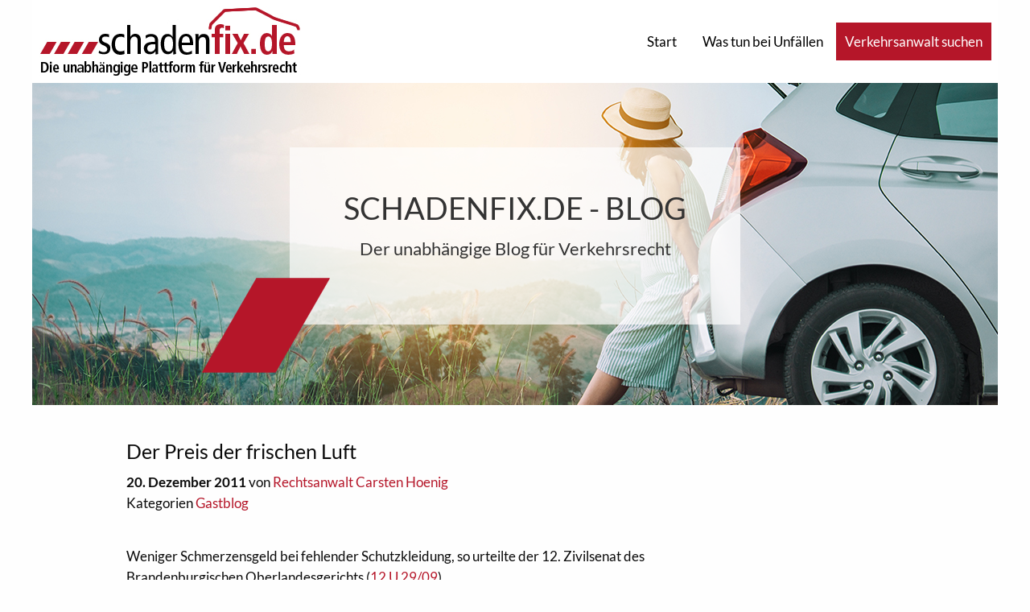

--- FILE ---
content_type: text/html; charset=UTF-8
request_url: https://schadenfixblog.de/2011/12/20/der-preis-der-frischen-luft-2/
body_size: 11867
content:

<!doctype html>

  <html class="no-js"  lang="de">

	<head>
		<meta charset="utf-8">

		<!-- Force IE to use the latest rendering engine available -->
		<meta http-equiv="X-UA-Compatible" content="IE=edge">

		<!-- Mobile Meta -->
		<meta name="viewport" content="width=device-width, initial-scale=1.0">
		<meta class="foundation-mq">

		<!-- If Site Icon isn't set in customizer -->
					<!-- Icons & Favicons -->
			<link rel="icon" href="https://schadenfixblog.de/wp-content/themes/sfx/favicon.ico">
			<link href="https://schadenfixblog.de/wp-content/themes/sfx/assets/images/apple-icon-touch.png" rel="apple-touch-icon" />
	    
		<link rel="pingback" href="https://schadenfixblog.de/xmlrpc.php">

		<title>Der Preis der frischen Luft &#8211; Schadenfix Blog</title>
<meta name='robots' content='max-image-preview:large' />
<link rel="alternate" type="application/rss+xml" title="Schadenfix Blog &raquo; Feed" href="https://schadenfixblog.de/feed/" />
<script type="text/javascript" id="wpp-js" src="https://schadenfixblog.de/wp-content/plugins/wordpress-popular-posts/assets/js/wpp.min.js?ver=7.3.6" data-sampling="0" data-sampling-rate="100" data-api-url="https://schadenfixblog.de/wp-json/wordpress-popular-posts" data-post-id="7260" data-token="7974810a8e" data-lang="0" data-debug="0"></script>
<link rel="alternate" title="oEmbed (JSON)" type="application/json+oembed" href="https://schadenfixblog.de/wp-json/oembed/1.0/embed?url=https%3A%2F%2Fschadenfixblog.de%2F2011%2F12%2F20%2Fder-preis-der-frischen-luft-2%2F" />
<link rel="alternate" title="oEmbed (XML)" type="text/xml+oembed" href="https://schadenfixblog.de/wp-json/oembed/1.0/embed?url=https%3A%2F%2Fschadenfixblog.de%2F2011%2F12%2F20%2Fder-preis-der-frischen-luft-2%2F&#038;format=xml" />
<style id='wp-img-auto-sizes-contain-inline-css' type='text/css'>
img:is([sizes=auto i],[sizes^="auto," i]){contain-intrinsic-size:3000px 1500px}
/*# sourceURL=wp-img-auto-sizes-contain-inline-css */
</style>
<style id='wp-emoji-styles-inline-css' type='text/css'>

	img.wp-smiley, img.emoji {
		display: inline !important;
		border: none !important;
		box-shadow: none !important;
		height: 1em !important;
		width: 1em !important;
		margin: 0 0.07em !important;
		vertical-align: -0.1em !important;
		background: none !important;
		padding: 0 !important;
	}
/*# sourceURL=wp-emoji-styles-inline-css */
</style>
<style id='wp-block-library-inline-css' type='text/css'>
:root{--wp-block-synced-color:#7a00df;--wp-block-synced-color--rgb:122,0,223;--wp-bound-block-color:var(--wp-block-synced-color);--wp-editor-canvas-background:#ddd;--wp-admin-theme-color:#007cba;--wp-admin-theme-color--rgb:0,124,186;--wp-admin-theme-color-darker-10:#006ba1;--wp-admin-theme-color-darker-10--rgb:0,107,160.5;--wp-admin-theme-color-darker-20:#005a87;--wp-admin-theme-color-darker-20--rgb:0,90,135;--wp-admin-border-width-focus:2px}@media (min-resolution:192dpi){:root{--wp-admin-border-width-focus:1.5px}}.wp-element-button{cursor:pointer}:root .has-very-light-gray-background-color{background-color:#eee}:root .has-very-dark-gray-background-color{background-color:#313131}:root .has-very-light-gray-color{color:#eee}:root .has-very-dark-gray-color{color:#313131}:root .has-vivid-green-cyan-to-vivid-cyan-blue-gradient-background{background:linear-gradient(135deg,#00d084,#0693e3)}:root .has-purple-crush-gradient-background{background:linear-gradient(135deg,#34e2e4,#4721fb 50%,#ab1dfe)}:root .has-hazy-dawn-gradient-background{background:linear-gradient(135deg,#faaca8,#dad0ec)}:root .has-subdued-olive-gradient-background{background:linear-gradient(135deg,#fafae1,#67a671)}:root .has-atomic-cream-gradient-background{background:linear-gradient(135deg,#fdd79a,#004a59)}:root .has-nightshade-gradient-background{background:linear-gradient(135deg,#330968,#31cdcf)}:root .has-midnight-gradient-background{background:linear-gradient(135deg,#020381,#2874fc)}:root{--wp--preset--font-size--normal:16px;--wp--preset--font-size--huge:42px}.has-regular-font-size{font-size:1em}.has-larger-font-size{font-size:2.625em}.has-normal-font-size{font-size:var(--wp--preset--font-size--normal)}.has-huge-font-size{font-size:var(--wp--preset--font-size--huge)}.has-text-align-center{text-align:center}.has-text-align-left{text-align:left}.has-text-align-right{text-align:right}.has-fit-text{white-space:nowrap!important}#end-resizable-editor-section{display:none}.aligncenter{clear:both}.items-justified-left{justify-content:flex-start}.items-justified-center{justify-content:center}.items-justified-right{justify-content:flex-end}.items-justified-space-between{justify-content:space-between}.screen-reader-text{border:0;clip-path:inset(50%);height:1px;margin:-1px;overflow:hidden;padding:0;position:absolute;width:1px;word-wrap:normal!important}.screen-reader-text:focus{background-color:#ddd;clip-path:none;color:#444;display:block;font-size:1em;height:auto;left:5px;line-height:normal;padding:15px 23px 14px;text-decoration:none;top:5px;width:auto;z-index:100000}html :where(.has-border-color){border-style:solid}html :where([style*=border-top-color]){border-top-style:solid}html :where([style*=border-right-color]){border-right-style:solid}html :where([style*=border-bottom-color]){border-bottom-style:solid}html :where([style*=border-left-color]){border-left-style:solid}html :where([style*=border-width]){border-style:solid}html :where([style*=border-top-width]){border-top-style:solid}html :where([style*=border-right-width]){border-right-style:solid}html :where([style*=border-bottom-width]){border-bottom-style:solid}html :where([style*=border-left-width]){border-left-style:solid}html :where(img[class*=wp-image-]){height:auto;max-width:100%}:where(figure){margin:0 0 1em}html :where(.is-position-sticky){--wp-admin--admin-bar--position-offset:var(--wp-admin--admin-bar--height,0px)}@media screen and (max-width:600px){html :where(.is-position-sticky){--wp-admin--admin-bar--position-offset:0px}}

/*# sourceURL=wp-block-library-inline-css */
</style><style id='global-styles-inline-css' type='text/css'>
:root{--wp--preset--aspect-ratio--square: 1;--wp--preset--aspect-ratio--4-3: 4/3;--wp--preset--aspect-ratio--3-4: 3/4;--wp--preset--aspect-ratio--3-2: 3/2;--wp--preset--aspect-ratio--2-3: 2/3;--wp--preset--aspect-ratio--16-9: 16/9;--wp--preset--aspect-ratio--9-16: 9/16;--wp--preset--color--black: #000000;--wp--preset--color--cyan-bluish-gray: #abb8c3;--wp--preset--color--white: #ffffff;--wp--preset--color--pale-pink: #f78da7;--wp--preset--color--vivid-red: #cf2e2e;--wp--preset--color--luminous-vivid-orange: #ff6900;--wp--preset--color--luminous-vivid-amber: #fcb900;--wp--preset--color--light-green-cyan: #7bdcb5;--wp--preset--color--vivid-green-cyan: #00d084;--wp--preset--color--pale-cyan-blue: #8ed1fc;--wp--preset--color--vivid-cyan-blue: #0693e3;--wp--preset--color--vivid-purple: #9b51e0;--wp--preset--gradient--vivid-cyan-blue-to-vivid-purple: linear-gradient(135deg,rgb(6,147,227) 0%,rgb(155,81,224) 100%);--wp--preset--gradient--light-green-cyan-to-vivid-green-cyan: linear-gradient(135deg,rgb(122,220,180) 0%,rgb(0,208,130) 100%);--wp--preset--gradient--luminous-vivid-amber-to-luminous-vivid-orange: linear-gradient(135deg,rgb(252,185,0) 0%,rgb(255,105,0) 100%);--wp--preset--gradient--luminous-vivid-orange-to-vivid-red: linear-gradient(135deg,rgb(255,105,0) 0%,rgb(207,46,46) 100%);--wp--preset--gradient--very-light-gray-to-cyan-bluish-gray: linear-gradient(135deg,rgb(238,238,238) 0%,rgb(169,184,195) 100%);--wp--preset--gradient--cool-to-warm-spectrum: linear-gradient(135deg,rgb(74,234,220) 0%,rgb(151,120,209) 20%,rgb(207,42,186) 40%,rgb(238,44,130) 60%,rgb(251,105,98) 80%,rgb(254,248,76) 100%);--wp--preset--gradient--blush-light-purple: linear-gradient(135deg,rgb(255,206,236) 0%,rgb(152,150,240) 100%);--wp--preset--gradient--blush-bordeaux: linear-gradient(135deg,rgb(254,205,165) 0%,rgb(254,45,45) 50%,rgb(107,0,62) 100%);--wp--preset--gradient--luminous-dusk: linear-gradient(135deg,rgb(255,203,112) 0%,rgb(199,81,192) 50%,rgb(65,88,208) 100%);--wp--preset--gradient--pale-ocean: linear-gradient(135deg,rgb(255,245,203) 0%,rgb(182,227,212) 50%,rgb(51,167,181) 100%);--wp--preset--gradient--electric-grass: linear-gradient(135deg,rgb(202,248,128) 0%,rgb(113,206,126) 100%);--wp--preset--gradient--midnight: linear-gradient(135deg,rgb(2,3,129) 0%,rgb(40,116,252) 100%);--wp--preset--font-size--small: 13px;--wp--preset--font-size--medium: 20px;--wp--preset--font-size--large: 36px;--wp--preset--font-size--x-large: 42px;--wp--preset--spacing--20: 0.44rem;--wp--preset--spacing--30: 0.67rem;--wp--preset--spacing--40: 1rem;--wp--preset--spacing--50: 1.5rem;--wp--preset--spacing--60: 2.25rem;--wp--preset--spacing--70: 3.38rem;--wp--preset--spacing--80: 5.06rem;--wp--preset--shadow--natural: 6px 6px 9px rgba(0, 0, 0, 0.2);--wp--preset--shadow--deep: 12px 12px 50px rgba(0, 0, 0, 0.4);--wp--preset--shadow--sharp: 6px 6px 0px rgba(0, 0, 0, 0.2);--wp--preset--shadow--outlined: 6px 6px 0px -3px rgb(255, 255, 255), 6px 6px rgb(0, 0, 0);--wp--preset--shadow--crisp: 6px 6px 0px rgb(0, 0, 0);}:where(.is-layout-flex){gap: 0.5em;}:where(.is-layout-grid){gap: 0.5em;}body .is-layout-flex{display: flex;}.is-layout-flex{flex-wrap: wrap;align-items: center;}.is-layout-flex > :is(*, div){margin: 0;}body .is-layout-grid{display: grid;}.is-layout-grid > :is(*, div){margin: 0;}:where(.wp-block-columns.is-layout-flex){gap: 2em;}:where(.wp-block-columns.is-layout-grid){gap: 2em;}:where(.wp-block-post-template.is-layout-flex){gap: 1.25em;}:where(.wp-block-post-template.is-layout-grid){gap: 1.25em;}.has-black-color{color: var(--wp--preset--color--black) !important;}.has-cyan-bluish-gray-color{color: var(--wp--preset--color--cyan-bluish-gray) !important;}.has-white-color{color: var(--wp--preset--color--white) !important;}.has-pale-pink-color{color: var(--wp--preset--color--pale-pink) !important;}.has-vivid-red-color{color: var(--wp--preset--color--vivid-red) !important;}.has-luminous-vivid-orange-color{color: var(--wp--preset--color--luminous-vivid-orange) !important;}.has-luminous-vivid-amber-color{color: var(--wp--preset--color--luminous-vivid-amber) !important;}.has-light-green-cyan-color{color: var(--wp--preset--color--light-green-cyan) !important;}.has-vivid-green-cyan-color{color: var(--wp--preset--color--vivid-green-cyan) !important;}.has-pale-cyan-blue-color{color: var(--wp--preset--color--pale-cyan-blue) !important;}.has-vivid-cyan-blue-color{color: var(--wp--preset--color--vivid-cyan-blue) !important;}.has-vivid-purple-color{color: var(--wp--preset--color--vivid-purple) !important;}.has-black-background-color{background-color: var(--wp--preset--color--black) !important;}.has-cyan-bluish-gray-background-color{background-color: var(--wp--preset--color--cyan-bluish-gray) !important;}.has-white-background-color{background-color: var(--wp--preset--color--white) !important;}.has-pale-pink-background-color{background-color: var(--wp--preset--color--pale-pink) !important;}.has-vivid-red-background-color{background-color: var(--wp--preset--color--vivid-red) !important;}.has-luminous-vivid-orange-background-color{background-color: var(--wp--preset--color--luminous-vivid-orange) !important;}.has-luminous-vivid-amber-background-color{background-color: var(--wp--preset--color--luminous-vivid-amber) !important;}.has-light-green-cyan-background-color{background-color: var(--wp--preset--color--light-green-cyan) !important;}.has-vivid-green-cyan-background-color{background-color: var(--wp--preset--color--vivid-green-cyan) !important;}.has-pale-cyan-blue-background-color{background-color: var(--wp--preset--color--pale-cyan-blue) !important;}.has-vivid-cyan-blue-background-color{background-color: var(--wp--preset--color--vivid-cyan-blue) !important;}.has-vivid-purple-background-color{background-color: var(--wp--preset--color--vivid-purple) !important;}.has-black-border-color{border-color: var(--wp--preset--color--black) !important;}.has-cyan-bluish-gray-border-color{border-color: var(--wp--preset--color--cyan-bluish-gray) !important;}.has-white-border-color{border-color: var(--wp--preset--color--white) !important;}.has-pale-pink-border-color{border-color: var(--wp--preset--color--pale-pink) !important;}.has-vivid-red-border-color{border-color: var(--wp--preset--color--vivid-red) !important;}.has-luminous-vivid-orange-border-color{border-color: var(--wp--preset--color--luminous-vivid-orange) !important;}.has-luminous-vivid-amber-border-color{border-color: var(--wp--preset--color--luminous-vivid-amber) !important;}.has-light-green-cyan-border-color{border-color: var(--wp--preset--color--light-green-cyan) !important;}.has-vivid-green-cyan-border-color{border-color: var(--wp--preset--color--vivid-green-cyan) !important;}.has-pale-cyan-blue-border-color{border-color: var(--wp--preset--color--pale-cyan-blue) !important;}.has-vivid-cyan-blue-border-color{border-color: var(--wp--preset--color--vivid-cyan-blue) !important;}.has-vivid-purple-border-color{border-color: var(--wp--preset--color--vivid-purple) !important;}.has-vivid-cyan-blue-to-vivid-purple-gradient-background{background: var(--wp--preset--gradient--vivid-cyan-blue-to-vivid-purple) !important;}.has-light-green-cyan-to-vivid-green-cyan-gradient-background{background: var(--wp--preset--gradient--light-green-cyan-to-vivid-green-cyan) !important;}.has-luminous-vivid-amber-to-luminous-vivid-orange-gradient-background{background: var(--wp--preset--gradient--luminous-vivid-amber-to-luminous-vivid-orange) !important;}.has-luminous-vivid-orange-to-vivid-red-gradient-background{background: var(--wp--preset--gradient--luminous-vivid-orange-to-vivid-red) !important;}.has-very-light-gray-to-cyan-bluish-gray-gradient-background{background: var(--wp--preset--gradient--very-light-gray-to-cyan-bluish-gray) !important;}.has-cool-to-warm-spectrum-gradient-background{background: var(--wp--preset--gradient--cool-to-warm-spectrum) !important;}.has-blush-light-purple-gradient-background{background: var(--wp--preset--gradient--blush-light-purple) !important;}.has-blush-bordeaux-gradient-background{background: var(--wp--preset--gradient--blush-bordeaux) !important;}.has-luminous-dusk-gradient-background{background: var(--wp--preset--gradient--luminous-dusk) !important;}.has-pale-ocean-gradient-background{background: var(--wp--preset--gradient--pale-ocean) !important;}.has-electric-grass-gradient-background{background: var(--wp--preset--gradient--electric-grass) !important;}.has-midnight-gradient-background{background: var(--wp--preset--gradient--midnight) !important;}.has-small-font-size{font-size: var(--wp--preset--font-size--small) !important;}.has-medium-font-size{font-size: var(--wp--preset--font-size--medium) !important;}.has-large-font-size{font-size: var(--wp--preset--font-size--large) !important;}.has-x-large-font-size{font-size: var(--wp--preset--font-size--x-large) !important;}
/*# sourceURL=global-styles-inline-css */
</style>

<style id='classic-theme-styles-inline-css' type='text/css'>
/*! This file is auto-generated */
.wp-block-button__link{color:#fff;background-color:#32373c;border-radius:9999px;box-shadow:none;text-decoration:none;padding:calc(.667em + 2px) calc(1.333em + 2px);font-size:1.125em}.wp-block-file__button{background:#32373c;color:#fff;text-decoration:none}
/*# sourceURL=/wp-includes/css/classic-themes.min.css */
</style>
<link rel='stylesheet' id='wordpress-popular-posts-css-css' href='https://schadenfixblog.de/wp-content/plugins/wordpress-popular-posts/assets/css/wpp.css?ver=7.3.6' type='text/css' media='all' />
<link rel='stylesheet' id='site-css-css' href='https://schadenfixblog.de/wp-content/themes/sfx/assets/styles/foundation.css?ver=1' type='text/css' media='all' />
<link rel='stylesheet' id='schadenfix-css-css' href='https://schadenfixblog.de/wp-content/themes/sfx/assets/styles/schadenfix.css?ver=1' type='text/css' media='all' />
<link rel='stylesheet' id='schadenfix-css-ex-css' href='https://schadenfixblog.de/wp-content/themes/sfx/assets/styles/schadenfix_ex.css?ver=1' type='text/css' media='all' />
<script type="text/javascript" src="https://schadenfixblog.de/wp-includes/js/jquery/jquery.min.js?ver=3.7.1" id="jquery-core-js"></script>
<script type="text/javascript" src="https://schadenfixblog.de/wp-includes/js/jquery/jquery-migrate.min.js?ver=3.4.1" id="jquery-migrate-js"></script>
<link rel="https://api.w.org/" href="https://schadenfixblog.de/wp-json/" /><link rel="alternate" title="JSON" type="application/json" href="https://schadenfixblog.de/wp-json/wp/v2/posts/7260" /><link rel="canonical" href="https://schadenfixblog.de/2011/12/20/der-preis-der-frischen-luft-2/" />
<link rel='shortlink' href='https://schadenfixblog.de/?p=7260' />
            <style id="wpp-loading-animation-styles">@-webkit-keyframes bgslide{from{background-position-x:0}to{background-position-x:-200%}}@keyframes bgslide{from{background-position-x:0}to{background-position-x:-200%}}.wpp-widget-block-placeholder,.wpp-shortcode-placeholder{margin:0 auto;width:60px;height:3px;background:#dd3737;background:linear-gradient(90deg,#dd3737 0%,#571313 10%,#dd3737 100%);background-size:200% auto;border-radius:3px;-webkit-animation:bgslide 1s infinite linear;animation:bgslide 1s infinite linear}</style>
            		<style type="text/css" id="wp-custom-css">
			.sfx-form-textarea {
	min-height: 200px;
	resize: none;
}

.sfx-button {
	padding: 10px;
	border: 1px solid #b51629;
	color: #b51629;
	background: #FFFFFF;
	box-sizing: border-box;
	display: flex;
	cursor: pointer;
}

.sfx-button:hover {
	background: #b51629;
}

.sfx-button:disabled {
	border-color: grey;
	color: grey;
	background: #FFFFFF;
}		</style>
		
	</head>

	<body class="wp-singular post-template-default single single-post postid-7260 single-format-standard wp-theme-sfx schadenfixblog ">

		<div class="off-canvas-wrapper">

			<!-- Load off-canvas container. Feel free to remove if not using. -->
			
<div class="off-canvas position-left" id="off-canvas" data-off-canvas>
	<img class="off-canvas-header-image" src="https://schadenfixblog.de/wp-content/themes/sfx/assets/images/schadenfix2_ohne.png" alt="">
	<ul id="menu-main-navigation" class="vertical menu accordion-menu" data-accordion-menu><li id="menu-item-19328" class="menu-item menu-item-type-post_type menu-item-object-page menu-item-home menu-item-19328"><a href="https://schadenfixblog.de/">Start</a></li>
<li id="menu-item-19329" class="menu-item menu-item-type-post_type menu-item-object-page menu-item-has-children menu-item-19329"><a href="https://schadenfixblog.de/unfall-1x1/">Was tun bei Unfällen</a>
<ul class="vertical menu">
	<li id="menu-item-19330" class="menu-item menu-item-type-post_type menu-item-object-page menu-item-19330"><a href="https://schadenfixblog.de/unfall-1x1/">Unfall 1×1</a></li>
	<li id="menu-item-19331" class="menu-item menu-item-type-post_type menu-item-object-page menu-item-19331"><a href="https://schadenfixblog.de/warum-zum-verkehrsanwalt/">Warum zum Verkehrsanwalt</a></li>
	<li id="menu-item-19332" class="menu-item menu-item-type-post_type menu-item-object-page menu-item-19332"><a href="https://schadenfixblog.de/ihre-rechte/">Ihre Rechte</a></li>
	<li id="menu-item-19333" class="menu-item menu-item-type-post_type menu-item-object-page menu-item-19333"><a href="https://schadenfixblog.de/verletzungen/">Verletzungen</a></li>
	<li id="menu-item-19335" class="menu-item menu-item-type-post_type menu-item-object-page menu-item-19335"><a href="https://schadenfixblog.de/19120-2/">Kaskoschaden</a></li>
	<li id="menu-item-19334" class="menu-item menu-item-type-post_type menu-item-object-page menu-item-19334"><a href="https://schadenfixblog.de/im-ausland/">Im Ausland</a></li>
</ul>
</li>
</ul></div>
			<div class="off-canvas-content" data-off-canvas-content>

				<header class="header" role="banner">

					 <!-- This navs will be applied to the topbar, above all content
						  To see additional nav styles, visit the /parts directory -->
					 <div data-sticky-container class="sticky-header-container show-on-mobile">
	<div id="search-overlay" class="search-overlay">
		

<div class="grid-y grid-padding-x grid-padding-y">
  <div class="cell small-12 hs-text">
  <h4>Verkehrsanwalt suchen</h4>
  <p>Finden Sie jetzt einen Verkehrsanwalt in Ihrer Nähe</p>
  </div>
  <div class="cell small-12 hs-search">
    <div class="grid-x">
      <div class="cell small-12 medium-3 large-4 hide-for-small-only"></div>
      <div class="cell small-12 medium-6 large-4 search-tabs">
        <div class="search-tab search-tab-city search-tab-active">
          PLZ / Ort
        </div>
        <div class="search-tab search-tab-name">
          Name
        </div>
      </div>
      <div class="cell small-12 medium-3 large-4 hide-for-small-only"></div>
    </div>
    <div class="grid-x">
      <div class="cell small-12 medium-3 large-4 hide-for-small-only"></div>
      <div class="cell small-12 medium-6 large-4 search-forms">
        <form class="search-form search-form-city search-form-active" action="https://schadenfix.de//suche/ortsname_oder_plz" method="get">
          <div class="grid-x">
            <div class="cell small-12 medium-8 large-8">
              <span class="textfield">
                <input type="text" class="form-space" name="s" placeholder="PLZ oder Ort eingeben">
                <input id="t" name="t" type="hidden" value="0">
              </span>
            </div>
            <div class="cell small-12 medium-1 large-1 hide-for-small-only"></div>
            <div class="cell small-12 medium-3 large-3">
              <input type="submit" value="Los">
            </div>
          </div>
        </form>
        <form class="search-form search-form-name" action="https://schadenfix.de//suche/name" method="get">
          <div class="grid-x">
            <div class="cell small-12 medium-8 large-8">
              <span class="textfield">
                <input type="text" class="form-space" name="f" placeholder="Vorname">
                <input id="t" name="t" type="hidden" value="6">
              </span>
            </div>
            <div class="cell small-12 medium-4 large-4 hide-for-small-only"></div>
            <div class="cell small-12 medium-8 large-8">
              <input type="text" class="form-space" name="l" placeholder="Nachname">
            </div>
            <div class="cell small-12 medium-1 large-1 hide-for-small-only"></div>
            <div class="cell small-12 medium-3 large-3">
              <input type="submit" value="Los">
            </div>
          </div>
        </form>
      </div>
      <div class="cell small-12 medium-3 large-4 hide-for-small-only"></div>
    </div>
  </div>
</div>
	</div>
	<div data-sticky data-margin-top="0" data-stick-to="top" class="topbar-sticky-shrink" style="z-index: 1;">
		<div class="top-bar hide-on-mobile" id="top-bar-menu">
			<div class="top-bar-left float-left">
				<a href="https://schadenfixblog.de" title="Schadenfix Blog">
					<img src="https://schadenfixblog.de/wp-content/themes/sfx/assets/images/schadenfix2.jpg" alt="Schadenfix Blog">
					<span class="schadenfix-blog-info">Blog</span>
				</a>
			</div>
			<div class="top-bar-right show-for-medium">
				<ul id="menu-main-navigation-1" class="medium-horizontal menu" data-responsive-menu="accordion medium-dropdown"><li class="menu-item menu-item-type-post_type menu-item-object-page menu-item-home menu-item-19328"><a href="https://schadenfixblog.de/">Start</a></li>
<li class="menu-item menu-item-type-post_type menu-item-object-page menu-item-has-children menu-item-19329"><a href="https://schadenfixblog.de/unfall-1x1/">Was tun bei Unfällen</a>
<ul class="menu">
	<li class="menu-item menu-item-type-post_type menu-item-object-page menu-item-19330"><a href="https://schadenfixblog.de/unfall-1x1/">Unfall 1×1</a></li>
	<li class="menu-item menu-item-type-post_type menu-item-object-page menu-item-19331"><a href="https://schadenfixblog.de/warum-zum-verkehrsanwalt/">Warum zum Verkehrsanwalt</a></li>
	<li class="menu-item menu-item-type-post_type menu-item-object-page menu-item-19332"><a href="https://schadenfixblog.de/ihre-rechte/">Ihre Rechte</a></li>
	<li class="menu-item menu-item-type-post_type menu-item-object-page menu-item-19333"><a href="https://schadenfixblog.de/verletzungen/">Verletzungen</a></li>
	<li class="menu-item menu-item-type-post_type menu-item-object-page menu-item-19335"><a href="https://schadenfixblog.de/19120-2/">Kaskoschaden</a></li>
	<li class="menu-item menu-item-type-post_type menu-item-object-page menu-item-19334"><a href="https://schadenfixblog.de/im-ausland/">Im Ausland</a></li>
</ul>
</li>
</ul>			</div>
			<div class="schadenfix-button alternate-button js-show-search-overlay anwaltssuche-dropdown-button" style="display: inline-block; padding: 10px;">
				Verkehrsanwalt suchen
			</div>
		</div>
	</div>
</div>
<div class="big-header-container">
	<div class="headline-container with-dash big">
		<h1>
			SCHADENFIX.DE - BLOG
		</h1>
		<h2>
			Der unabhängige Blog für Verkehrsrecht
		</h2>
	</div>
</div>


				</header> <!-- end .header -->
			
<div class="content">

	<div class="inner-content grid-x grid-margin-x grid-padding-x">
		<div class="small-12 medium-12 large-1 cell">
			&nbsp;
		</div>
		<main class="main small-12 medium-8 large-8 cell" role="main">
		
		    		
		    	
<article id="post-7260" class="schadenfix-single-post post-7260 post type-post status-publish format-standard hentry category-gastblog" role="article">
						
	<header class="schadenfix-post-header">	
		<h2>Der Preis der frischen Luft</h2>
		
<div class="post-meta">
	<p class="author-info">
		<strong>20. Dezember 2011</strong> von <a href="https://schadenfixblog.de/author/rechtsanwalt_carsten_hoenig/" title="Beiträge von Rechtsanwalt Carsten Hoenig" rel="author">Rechtsanwalt Carsten Hoenig</a>	</p>
		<p>
		Kategorien <a href="https://schadenfixblog.de/category/gastblog/" rel="category tag">Gastblog</a>	</p>
	<p>
			</p>


</div>
    </header> <!-- end article header -->
					
    <section class="entry-content" itemprop="articleBody">
				<p>Weniger Schmerzensgeld bei fehlender Schutzkleidung, so urteilte der 12. Zivilsenat des Brandenburgischen Oberlandesgerichts (<a href="http://dejure.org/dienste/vernetzung/rechtsprechung?Text=12 U 29/09" target="_blank" title="(2 zugeordnete Entscheidungen)">12 U 29/09</a>).</p>
<p><strong>Der Fall</strong></p>
<p>Es ging um einen Unfall, der sich so ähnlich schon <a href="http://www.kanzlei-hoenig.de/publikationen/16-schutzkleidungsmuffel.html">vor einigen Jahren ereignet</a> hatte. Ein Klassiker, der sich aber immer wieder in unterschiedlichen Varianten wiederholt:</p>
<blockquote>
<p>Unmittelbar nach dem Aufwachen fällt Wilhelm Brause ein, daß ihm das zweit- und drittwichtigste in seinem Leben fehlt: Tabak und Kaffee. </p>
<p>Noch völlig im Tran greift er nach seinem Jethelm, steigt auf die V-Max und brezzelt los zur nahegelegenen Tankstelle. Für die kurze Strecke in die Kombi? Vergiß es! Boxershorts und Muscleshirt reichen ebenso wie die Badelatschen. Es gelingt Wilhelm, trotz Nikotin- und Koffeinentzug heil an der Tankstelle anzukommen, bezahlt wird &#8211; wie im Werbefernsehen &#8211; mit der Karte, nur nicht so lasziv. Ein kurzer small talk mit dem Tankwart, dann schlurft Brause noch rauchend zum Mopped. </p>
<p>Er genießt die frische Luft auf der Haut und tuckert gemütlich vor sich hin, als von links Bulli Bullmann mit seinem 30 Tonner auf die Hauptstraße einbiegt. Durch die überlange Nachtfahrt völlig übermüdet, sieht Bullmann den vorfahrtsberechtigten Moppedfahrer nicht. Brause gelingt es so eben gerade, einen Zusammenstoß mit dem Truck zu verhindern, überbremst aber dabei das Vorderrad und rutscht auf seinem eigenen Hinterteil hinter der V-Max her und knapp am LKW vorbei. Das Ergebnis kann sich sehen lassen: In der Poliklink, wo man ihm den Splitt aus dem Gesäß operiert, beide Knie- und beide Ellenbogengelenke ruhig stellt sowie diverse andere Blessuren an Händen und Füßen verarztet. </p>
<p>Die Tränen sind noch nicht ganz getrocknet, als Brause auch nach Verdienstausfall, Ersatz der von ihm zutragenden Heilungskosten und Schmerzensgeld von Bullmanns Haftpflichtversicherer schreit.</p>
</blockquote>
<p>In der Entscheidung, die das OLG Brandenburg zu treffen hatte, ging es „nur“ noch um das Schmerzensgeld. Der materielle Schaden war bereits reguliert. Und </p>
<p><strong>Die Lösung</strong></p>
<p>Das brandenburgische Gericht meint, wer sich nicht schützt, obwohl er sich schützen könnte, bekommt eben weniger. Die Mithaftung aufgrund Mitverschuldens an den erlittenen Schmerzen führt zum Abzug, und zwar mit folgender Begründung:</p>
<blockquote>
<p>Schließlich ist auch in gewissem Umfang [&#8230;] ein Mitverschulden des Klägers insoweit anzunehmen, als er an den Beinen keine Schutzkleidung getragen hat, sondern lediglich mit einer Stoffhose bekleidet war. Zwar existieren anders als bei der Helmpflicht keine gesetzlichen Vorschriften darüber, dass jeder Motorradfahrer über das Tragen eines Helmes hinaus insgesamt eine Motorradschutzkleidung zu tragen hat. Ein Mitverschulden des Verletzten ist aber auch bereits dann anzunehmen, wenn er diejenige Sorgfalt außer Acht lässt, die ein ordentlicher und verständiger Mensch zur Vermeidung eigenen Schadens anzuwenden pflegt (BGH NJW 1979, 980, in einem Fall, in dem der Geschädigte noch vor Einführung der Helmpflicht keinen Helm getragen hat). Zu berücksichtigen sind bei der Beantwortung der Frage, ob ein so genanntes Verschulden gegen sich selbst vorliegt, die konkreten Umstände und Gefahren im Verkehr sowie der Gesichtspunkt, was den Verkehrsteilnehmern zuzumuten ist, um diese Gefahren möglichst gering zu halten. Eine Schutzbekleidung hat die primäre Aufgabe, den Motorradfahrer vor den negativen Folgen eines Sturzes zu schützen bzw. diese zu vermindern. Aufgrund der Instabilität des Fahrzeugs ist der Motorradfahrer nicht nur bei Rennveranstaltungen, sondern auch im normalen Straßenverkehr besonders gefährdet. Deshalb empfehlen sämtliche maßgeblichen Verbände, die sich u. a. mit der Sicherheit und im Besonderen auch mit der Motorradsicherheit befassen, einen Schutz bei jeder Fahrt mit sicherer Motorradbekleidung. Entsprechende Empfehlungen findet man z. B. beim ADAC, beim Institut für Zweiradsicherheit (ifz), das zudem eine Statistik veröffentlicht hat, wonach die Verletzungshäufigkeit gerade im Bereich der Beine bei etwa 80 % liegt, sowie des Deutschen Verkehrssicherheitsrates e. V. Letztgenannter hat im Jahre 2008 beschlossen, an die Motorradfahrer zu appellieren, Schutzkleidung einschließlich Protektoren zu tragen. Die meisten Motorradfahrer empfinden es heutzutage als eine persönliche Verpflichtung, mit Schutzkleidung zu fahren. Jeder weiß, dass das Fahren ohne Schutzkleidung ein um ein vielfaches höheres Verletzungsrisiko in sich birgt, wobei natürlich nicht verkannt werden soll, dass auch mit dem Tragen von Motorradschutzkleidung nicht jeglichen Verletzungsgefahren entgegengewirkt werden kann. Es kommt auch nicht entscheidend darauf an, zu welchen Leistungen das Motorrad letztlich in der Lage ist. Auch für „kleine Maschinen“ kann auf Schutzkleidung zur Vermeidung schwerer Verletzungen nicht verzichtet werden. Dass es ungeachtet von Überlegungen (auch in der EU) zur Einführung einer Tragepflicht von Motorradkleidung noch nicht zu einer entsprechenden normierten Festlegung gekommen ist, ändert nichts an der Tatsache, dass ein ordentlicher und verständiger Mensch zur Vermeidung eigenen Schadens eine Schutzkleidung trägt und er, sofern er darauf verzichtet, bewusst ein erhebliches Verletzungsrisiko im Falle eines Unfalls eingeht und es deshalb sachgerecht erscheint, im Rahmen der Bemessung des Schmerzensgeldes ein Verschulden gegen sich selbst schmerzensgeldmindernd zu berücksichtigen (so auch &#8211; allerdings ohne Begründung &#8211; OLG Düsseldorf <a href="http://dejure.org/dienste/vernetzung/rechtsprechung?Text=NZV 2006, 415" target="_blank" title="OLG Düsseldorf, 20.02.2006 - 1 U 137/05">NZV 2006, 415</a> f).</p>
<p>Vorliegend hat der Kläger auf das Tragen einer Schutzkleidung ausgerechnet an den Beinen (Kopf und Oberkörper waren hinreichend geschützt), also dort, wo die Verletzungsgefahr am Größten ist, verzichtet. Es kann ohne weiteres davon ausgegangen werden, dass jedenfalls ein nicht unerheblicher Teil der am linken Bein erlittenen Verletzungen wie Prellungen und Riss-wunden, die eine umfangreiche chirurgische Wundversorgung erforderten, nicht eingetreten wären, wenn der Kläger auch an den Beinen eine Schutzbekleidung getragen hätte.</p>
</blockquote>
<p>Soweit das hohe Gericht, wie ich finde, mit einem nachvollziehbaren Standpunkt.</p>
<p><strong>Die Anmerkung</strong></p>
<p>Ich weiß nicht, ob eine solche Entscheidung zum Tragen von schwerem Leder in der Stadt bei sommerlichen Temperaturen motivieren kann. Allerdings wissen wir, neben dem üblichen Risiko, das unser Hobby so mit sich bringt, lauern weitere Gefahren auf uns, wenn man die Protektoren ablehnt. </p>
<p>Und wenn sich diese Gefahren realisieren, sollte man nicht jammern. Das ist eben der Preis für die frische Luft auf der &#8211; dann ehemaligen &#8211; Haut.</p>
<div><a></a><a></a><a></a><a></a><a></a><a></a><a></a></div>
<p><a href="http://www.kanzlei-hoenig.de/2010/der-preis-der-frischen-luft/" target="_blank">Quelle: http://www.kanzlei-hoenig.de/blog-kategorie/motorradrecht/</a>   </p>
	</section> <!-- end article section -->
						
	<footer class="article-footer">
			</footer> <!-- end article footer -->
						
		
													
</article> <!-- end article -->		    	
		    
		</main> <!-- end #main -->

		<div id="sidebar-single" class="sidebar small-12 medium-4 large-3 cell" role="complementary">

	
</div>
	</div> <!-- end #inner-content -->

</div> <!-- end #content -->


				<footer class="footer" role="contentinfo">

					<div class="inner-footer grid-x grid-margin-x grid-padding-x">

						<div class="small-12 medium-4 cell">
															<div id="text-2" class="widget widget_text"><h4 class="widgettitle">Ein Service von</h4>			<div class="textwidget"><p><a href="https://e-consult.de"><br />
 <img decoding="async" src="/wp-content/econsult.png" alt="e.Consult AG"><br />
</a></p>
</div>
		</div>								    				</div>

	    				<div class="small-12 medium-2 cell">
								    				</div>

	    				<div class="small-12 medium-2 cell">
															<div id="nav_menu-2" class="widget widget_nav_menu"><h4 class="widgettitle">Service für Rechtsanwälte</h4><div class="menu-footer-3-5-container"><ul id="menu-footer-3-5" class="menu"><li id="menu-item-19337" class="menu-item menu-item-type-custom menu-item-object-custom menu-item-19337"><a href="/login">Login</a></li>
<li id="menu-item-19348" class="menu-item menu-item-type-post_type menu-item-object-page menu-item-19348"><a href="https://schadenfixblog.de/anmeldung/">Registrieren</a></li>
<li id="menu-item-19338" class="menu-item menu-item-type-custom menu-item-object-custom menu-item-19338"><a href="https://www.schadenfix.de/regulierungsmonitor/">regulierungsmonitor.de</a></li>
<li id="menu-item-19339" class="menu-item menu-item-type-custom menu-item-object-custom menu-item-19339"><a href="https://www.e-consult.de/produkte/webakte/">WebAkte</a></li>
</ul></div></div>								    				</div>

	    				<div class="small-12 medium-2 cell">
															<div id="nav_menu-3" class="widget widget_nav_menu"><h4 class="widgettitle">News</h4><div class="menu-footer-4-5-container"><ul id="menu-footer-4-5" class="menu"><li id="menu-item-19340" class="menu-item menu-item-type-custom menu-item-object-custom menu-item-19340"><a href="https://e-consult.de/blog">e.Consult AG Blog</a></li>
<li id="menu-item-19341" class="menu-item menu-item-type-custom menu-item-object-custom menu-item-19341"><a href="http://schadenfix.de">schadenfix.de</a></li>
</ul></div></div>								    				</div>

	    				<div class="small-12 medium-2 cell">
															<div id="nav_menu-4" class="widget widget_nav_menu"><h4 class="widgettitle">Rechtliches</h4><div class="menu-footer-5-5-container"><ul id="menu-footer-5-5" class="menu"><li id="menu-item-19342" class="menu-item menu-item-type-post_type menu-item-object-page menu-item-19342"><a href="https://schadenfixblog.de/impressum/">Impressum</a></li>
<li id="menu-item-19343" class="menu-item menu-item-type-custom menu-item-object-custom menu-item-19343"><a href="https://www.e-consult.de/datenschutz">Datenschutz</a></li>
<li id="menu-item-19344" class="menu-item menu-item-type-custom menu-item-object-custom menu-item-19344"><a href="https://www.e-consult.de/agb">AGB</a></li>
</ul></div></div>								    				</div>


					</div> <!-- end #inner-footer -->

				</footer> <!-- end .footer -->

			</div>  <!-- end .off-canvas-content -->

			<div class="fallback-sticky-header show-for-small-only">
				<div class="off-canvas-trigger-container">
					<button id="toggle-mobile-nav" class="menu-icon-small" type="button" data-toggle="off-canvas"></button>
				</div>
				<button class="schadenfix-button alternate-button float-right js-show-search-overlay"><img src="https://schadenfixblog.de/wp-content/themes/sfx/assets/styles/images/triple-dash-white.png" alt="">Verkehrsanwalt suchen</button>
			</div>
		</div> <!-- end .off-canvas-wrapper -->

		<script type="speculationrules">
{"prefetch":[{"source":"document","where":{"and":[{"href_matches":"/*"},{"not":{"href_matches":["/wp-*.php","/wp-admin/*","/wp-content/uploads/*","/wp-content/*","/wp-content/plugins/*","/wp-content/themes/sfx/*","/*\\?(.+)"]}},{"not":{"selector_matches":"a[rel~=\"nofollow\"]"}},{"not":{"selector_matches":".no-prefetch, .no-prefetch a"}}]},"eagerness":"conservative"}]}
</script>
<script type="text/javascript" src="https://schadenfixblog.de/wp-content/themes/sfx/assets/scripts/foundation.core.js?ver=1747234585" id="foundation-js-js"></script>
<script type="text/javascript" src="https://schadenfixblog.de/wp-content/themes/sfx/assets/scripts/foundation.util.triggers.js?ver=1747234585" id="foundation-util-triggers-js-js"></script>
<script type="text/javascript" src="https://schadenfixblog.de/wp-content/themes/sfx/assets/scripts/foundation.util.mediaQuery.js?ver=1747234585" id="foundation-util-mediaqueries-js-js"></script>
<script type="text/javascript" src="https://schadenfixblog.de/wp-content/themes/sfx/assets/scripts/foundation.util.keyboard.js?ver=1747234585" id="foundation-util-keyboard-js-js"></script>
<script type="text/javascript" src="https://schadenfixblog.de/wp-content/themes/sfx/assets/scripts/foundation.sticky.js?ver=1747234585" id="foundation-sticky-js-js"></script>
<script type="text/javascript" src="https://schadenfixblog.de/wp-content/themes/sfx/assets/scripts/foundation.offcanvas.js?ver=1747234585" id="foundation-offcanvas-js-js"></script>
<script type="text/javascript" src="https://schadenfixblog.de/wp-content/themes/sfx/assets/scripts/foundation.init.js?ver=1747234585" id="foundation-init-js-js"></script>
<script type="text/javascript" src="https://schadenfixblog.de/wp-content/themes/sfx/assets/scripts/jquery.touchSwipe.min.js?ver=1747234585" id="touchswipe-js-js"></script>
<script type="text/javascript" src="https://schadenfixblog.de/wp-content/themes/sfx/assets/scripts/schadenfixblog.searchanimate.js?ver=1747234585" id="search-animate-js-js"></script>
<script type="text/javascript" src="https://schadenfixblog.de/wp-content/themes/sfx/assets/scripts/schadenfixblog.searchoverlay.js?ver=1747234585" id="search-overlay-js-js"></script>
<script id="wp-emoji-settings" type="application/json">
{"baseUrl":"https://s.w.org/images/core/emoji/17.0.2/72x72/","ext":".png","svgUrl":"https://s.w.org/images/core/emoji/17.0.2/svg/","svgExt":".svg","source":{"concatemoji":"https://schadenfixblog.de/wp-includes/js/wp-emoji-release.min.js?ver=54478a43d4ec86eefd2d8b44b647cd7a"}}
</script>
<script type="module">
/* <![CDATA[ */
/*! This file is auto-generated */
const a=JSON.parse(document.getElementById("wp-emoji-settings").textContent),o=(window._wpemojiSettings=a,"wpEmojiSettingsSupports"),s=["flag","emoji"];function i(e){try{var t={supportTests:e,timestamp:(new Date).valueOf()};sessionStorage.setItem(o,JSON.stringify(t))}catch(e){}}function c(e,t,n){e.clearRect(0,0,e.canvas.width,e.canvas.height),e.fillText(t,0,0);t=new Uint32Array(e.getImageData(0,0,e.canvas.width,e.canvas.height).data);e.clearRect(0,0,e.canvas.width,e.canvas.height),e.fillText(n,0,0);const a=new Uint32Array(e.getImageData(0,0,e.canvas.width,e.canvas.height).data);return t.every((e,t)=>e===a[t])}function p(e,t){e.clearRect(0,0,e.canvas.width,e.canvas.height),e.fillText(t,0,0);var n=e.getImageData(16,16,1,1);for(let e=0;e<n.data.length;e++)if(0!==n.data[e])return!1;return!0}function u(e,t,n,a){switch(t){case"flag":return n(e,"\ud83c\udff3\ufe0f\u200d\u26a7\ufe0f","\ud83c\udff3\ufe0f\u200b\u26a7\ufe0f")?!1:!n(e,"\ud83c\udde8\ud83c\uddf6","\ud83c\udde8\u200b\ud83c\uddf6")&&!n(e,"\ud83c\udff4\udb40\udc67\udb40\udc62\udb40\udc65\udb40\udc6e\udb40\udc67\udb40\udc7f","\ud83c\udff4\u200b\udb40\udc67\u200b\udb40\udc62\u200b\udb40\udc65\u200b\udb40\udc6e\u200b\udb40\udc67\u200b\udb40\udc7f");case"emoji":return!a(e,"\ud83e\u1fac8")}return!1}function f(e,t,n,a){let r;const o=(r="undefined"!=typeof WorkerGlobalScope&&self instanceof WorkerGlobalScope?new OffscreenCanvas(300,150):document.createElement("canvas")).getContext("2d",{willReadFrequently:!0}),s=(o.textBaseline="top",o.font="600 32px Arial",{});return e.forEach(e=>{s[e]=t(o,e,n,a)}),s}function r(e){var t=document.createElement("script");t.src=e,t.defer=!0,document.head.appendChild(t)}a.supports={everything:!0,everythingExceptFlag:!0},new Promise(t=>{let n=function(){try{var e=JSON.parse(sessionStorage.getItem(o));if("object"==typeof e&&"number"==typeof e.timestamp&&(new Date).valueOf()<e.timestamp+604800&&"object"==typeof e.supportTests)return e.supportTests}catch(e){}return null}();if(!n){if("undefined"!=typeof Worker&&"undefined"!=typeof OffscreenCanvas&&"undefined"!=typeof URL&&URL.createObjectURL&&"undefined"!=typeof Blob)try{var e="postMessage("+f.toString()+"("+[JSON.stringify(s),u.toString(),c.toString(),p.toString()].join(",")+"));",a=new Blob([e],{type:"text/javascript"});const r=new Worker(URL.createObjectURL(a),{name:"wpTestEmojiSupports"});return void(r.onmessage=e=>{i(n=e.data),r.terminate(),t(n)})}catch(e){}i(n=f(s,u,c,p))}t(n)}).then(e=>{for(const n in e)a.supports[n]=e[n],a.supports.everything=a.supports.everything&&a.supports[n],"flag"!==n&&(a.supports.everythingExceptFlag=a.supports.everythingExceptFlag&&a.supports[n]);var t;a.supports.everythingExceptFlag=a.supports.everythingExceptFlag&&!a.supports.flag,a.supports.everything||((t=a.source||{}).concatemoji?r(t.concatemoji):t.wpemoji&&t.twemoji&&(r(t.twemoji),r(t.wpemoji)))});
//# sourceURL=https://schadenfixblog.de/wp-includes/js/wp-emoji-loader.min.js
/* ]]> */
</script>

	</body>

</html> <!-- end page -->
